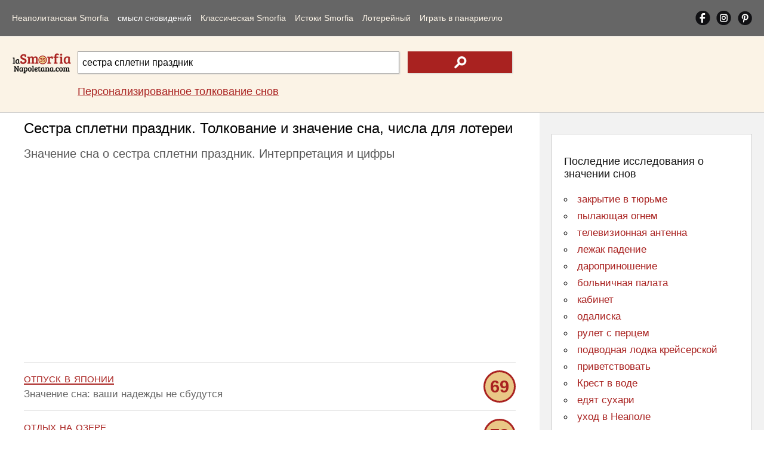

--- FILE ---
content_type: text/html; Charset=utf-8
request_url: https://www.lasmorfianapoletana.com/ru/smysl-snovideniy/?src=%D1%81%D0%B5%D1%81%D1%82%D1%80%D0%B0+%D1%81%D0%BF%D0%BB%D0%B5%D1%82%D0%BD%D0%B8+%D0%BF%D1%80%D0%B0%D0%B7%D0%B4%D0%BD%D0%B8%D0%BA
body_size: 12973
content:
<!doctype html>
<html lang="ru">
<head>
<meta charset="utf-8">
<meta name="viewport" content="width=device-width, initial-scale=1">
<title>Сестра сплетни праздник. Образный смысл и цифры для лотереи</title>
<meta name="description" content="Значение сна сестра сплетни праздник. Образное толкование неаполитанской Smorfia по традиции. цифры для лотереи, для участия в лотерее">
<meta name="keywords" content="сестра, сплетни, праздник, Гримасы, неаполитанские, мечты, смысл, толкование, цифры, кабалы">
<meta property="og:locale" content="ru_RU">
<meta property="og:title" content="Сестра сплетни праздник. Образный смысл и цифры для лотереи">
<meta property="og:type" content="website">
<meta property="og:url" content="https://www.lasmorfianapoletana.com/ru/smysl-snovideniy/?src=сестра+сплетни+праздник">
<meta property="og:image" content="https://www.lasmorfianapoletana.com/images/smorfia.png">
<meta property="og:site_name" content="Lasmorfianapoletana.com">
<meta property="og:description" content="Значение сна сестра сплетни праздник. Образное толкование неаполитанской Smorfia по традиции. цифры для лотереи, для участия в лотерее">
<meta property="fb:app_id" content="431010270804541">
<meta name="Twitter:card" content="summary">
<meta name="Twitter:site" content="@LaSmorfiaNapole">
<meta name="Twitter:title" content="Сестра сплетни праздник. Образный смысл и цифры для лотереи">
<meta name="Twitter:description" content="Значение сна сестра сплетни праздник. Образное толкование неаполитанской Smorfia по традиции. цифры для лотереи, для участия в лотерее">
<meta name="Twitter:image" content="https://www.lasmorfianapoletana.com/images/smorfia.png">
<style>body{font-family:arial,sans-serif;line-height:normal;font-weight:400;text-decoration:none;padding:0;margin:0;overflow-x:hidden;background-color:#fff}*{margin:0;padding:0}img{object-fit:contain}@font-face{font-display:swap}#lx_676022{left:50%;transform:translate(-50%,0);z-index:9999998;position:fixed;bottom:0;background:0 0;text-align:center;transition:.3s ease-in;line-height:0;box-shadow:0 0 5px 0 rgb(0 0 0/20%)!important;padding-left:33px;background-color:#f0f4f8;}#msna-ad{bottom:5px!important;}.video-container{bottom:5px!important;}.clearfix:after{content:"";display:table;clear:both}.clearfix{margin-top:60px;}.sidenav{contain:layout paint style;will-change:transform;backface-visibility:hidden;position:fixed;top:0;left:0;width:229px;height:100%;background-color:#666;overflow-x:hidden;z-index:1000;transition:transform 0.3s ease;transform:translateX(-100%);}.sidenav.open{transform:translateX(0);}.sidenav ul{width:100%;list-style-type:none}.sidenav a{float:left;width:86%;margin-left:7%;margin-right:7%;text-decoration:none;font-size:17px;line-height:50px;display:block;text-align:left;color:#fbf3e6;}.sidenav a:hover,nav a:active{color:#fff}.sidenav .cliccato{color:#fff}#pull{touch-action:manipulation;display:block;width:calc(100% - 40px);background-color:#666;padding-left:20px;padding-right:20px;cursor:pointer;font-size:30px;line-height:60px;border-bottom:solid 1px #e2e2e2;color:#777}li#social{overflow:hidden;width:90%;margin-left:5%;margin-right:5%}.sidenav a.social{width:33%;height:auto;display:block;text-align:center;text-decoration:none;line-height:50px;margin:0;margin-top:6px;}.sidenav a.social img{width:30px;height:auto}.sidenav i{display:inline-block}#closebtn1{height:100%;width:100%;position:fixed;z-index:999;top:0;left:0;background-color:rgba(0,0,0,.4);overflow-x:hidden;cursor:default}#closebtn{height:50px;width:50px;position:fixed;z-index:999;top:5px;right:5px;background-image:url(../../images/close.png);background-repeat:no-repeat;background-position:center center;cursor:default}#closebtn1,#closebtn{touch-action:manipulation;display:block;opacity:0;visibility:hidden;pointer-events:none;transition:opacity 0.3s ease, visibility 0.3s ease;contain:layout paint style;will-change:opacity;}#closebtn1.show,#closebtn.show{opacity:1;visibility:visible;pointer-events:auto;}.intpers{clear:both;font-size:17px;line-height:30px;padding-bottom:5px;padding-top:15px;}.topRic{width:100%;background-color:#fbf3e6;border-bottom:solid 1px #ccc;float:left;padding-top:15px;padding-bottom:15px}.logoRicerca{float:left;width:100%;margin:0;overflow:hidden;text-align:center;position:relative;height:60px;}.logo2{height:auto;width:150px;position:absolute;margin:auto;top:0;left:0;right:0;bottom:0}.logoRicerca1{float:left;width:calc(100% - 20px);max-width:none;margin-left:10px;margin-right:10px;text-align:center;padding-top:10px;}input.campoRicerca1 {-moz-border-radius:0;-webkit-border-radius:0;border-radius:0;width:100%;box-sizing:border-box;height:42px;padding:7px;font-size:16px;border:1px solid #999;float:left;-moz-box-shadow:1px 1px 2px #ccc;-webkit-box-shadow:1px 1px 2px #ccc;box-shadow:1px 1px 2px #ccc;}input.campoRicerca1:focus{-webkit-box-shadow:inset 0 0 2px #a92220;-moz-box-shadow:inset 0 0 2px #a92220;box-shadow:inset 0 0 2px #a92220}input.cerca1{height:42px;width:24%;background-color:#a92220;float:left;margin-left:2%;border:none;background-image:url(../../images/search.png);background-repeat:no-repeat;background-position:center center;display:block;-moz-box-shadow:1px 1px 2px #ccc;-webkit-box-shadow:1px 1px 2px #ccc;box-shadow:1px 1px 2px #ccc}input.cerca1:hover{background-color:#da413d;cursor:pointer}label{text-indent:-100px;height:0;width:0;float:left;overflow:hidden}.autocomplete{position:relative;width:74%}.autocomplete-items{position:absolute;border:1px solid #999;border-top:none;z-index:99999;top:37px;left:0;right:0}.autocomplete-items div{padding:10px;cursor:pointer;background-color:#fff;text-align:left}.autocomplete-items div:hover{background-color:#e9e9e9}.autocomplete-active{background-color:#1e90ff!important;color:#fff}main{width:100%;float:left;position:relative;}h1{color:#000;font-size:18px;padding-top:12px;padding-bottom:3px!important;font-weight:400;margin:0;line-height:normal;}.blocco100NOBOR{float:left;clear:both;margin:0;width:calc(100% - 30px);padding-left:15px;padding-right:15px;padding-bottom:15px;max-width:970px;overflow:hidden;}h2{color:#595959;font-size:15px;font-weight:400;margin:0;line-height:normal;padding-top:10px;}h2 a{text-decoration:none;color:#161616}h2 a:hover{color:#000}p{color:#666;font-size:17px;font-weight:400;margin:0;text-decoration:none;line-height:25px;padding-bottom:5px;padding-top:5px;}p a{text-decoration:underline;color:#a92220}p a:hover{text-decoration:underline;color:#000;}.blocco100ann{margin:0;float:left;width:100%;padding-top:13px;padding-bottom:13px;overflow:hidden;text-align:center;margin-bottom:10px}.blocco100{margin:0;float:left;width:100%;padding-top:13px;display:block;padding-bottom:13px;border-top-width:1px;border-top-style:solid;border-top-color:#e2e2e2}.blocco100:hover{background-color:#f7f7f7}.pescato{border:solid 3px #a92220;-moz-border-radius:72px;-webkit-border-radius:72px;border-radius:72px;width:48px;height:48px;background-color:#e9c786;text-align:center;color:#a92220;font-size:29px;line-height:48px;font-weight:700;float:right}.parole{color:#a92220;font-size:22px;text-transform:lowercase;font-variant:small-caps}.blu,.blu a{color:#0000d3;text-decoration:none}.blu a:hover{color:#0000d3;text-decoration:underline}.bloccoCorr{float:left;margin-top:30px;}ul.correl{width:100%;list-style-type:none;border-top: 1px solid #CCC;float:left;	margin-bottom:30px;padding-left:0;}.blocco50{margin:0;float:left;width:calc(100% - 30px);padding-right:0;padding-left:0;padding-top:20px;padding-bottom:10px;overflow:hidden;text-align:left;position:relative;padding-left:30px}.correl li::before {content:"";position: absolute;left:0;bottom:6px;width:25px;height:25px;background-image:url('../../images/search_r.png');background-size:contain;background-repeat: no-repeat;}.blocco50 img{vertical-align:middle;}.blocco50 a{text-decoration:underline;color:#a92220;}.blocco50 a:hover{text-decoration:underline;color:#000;}#lx_657377,#lx_675907,#lx_655370{margin:0!important;}#lx_657377,#lx_658948,#lx_655364{min-height:309px;float:left!important;}.m486261,.m486262{min-height:255px;}#ctcg_frame_65349_0{width:0;height:0}footer{width:98%;padding:4% 1%;float:left;background-color:#666;overflow:hidden}.chiaro{font-size:17px;line-height:30px;color:#f2f2f2;margin-bottom:10px;}.chiaro a{color:#fbf3e6;text-decoration:none;}.chiaro a:hover{color:#fbf3e6;text-decoration:underline;}.crdt a{text-decoration:underline;}.crdt a:hover{color:#d8d2c6}.bgAzz{text-align:center}.riq1{width:94%;padding:3%;float:left;margin-bottom:20px;overflow:hidden;}.r1{padding-bottom:0;margin-bottom:0;text-align:center}.r2{padding-top:0;margin-bottom:0;text-align:center}.r3{padding-top:0;text-align:center}footer em{font-size:14px;line-height:normal;}aside{position:static;float:left;width:calc(100% - 40px);padding:20px;height:auto;background-color:#f2f2f2}.riqunterzo{border:1px solid #ccc;padding:20px;width:calc(100% - 42px);background-color:#fff;float:left;margin-top:15px;margin-bottom:15px;}.txtalCent{text-align:center}h3{color:#161616;font-size:18px;font-weight:400;margin:0;line-height:normal;padding-top:15px;}h3 a{text-decoration:none;color:#161616}h3 a:hover{color:#000}ul.paroleIND{list-style-type:circle;list-style-position:inside;}ul.paroleIND li a{color:#a92220;font-size:20px;font-weight:400;margin:0;text-decoration:none;line-height:35px}ul.paroleIND li a:hover{text-decoration:underline;}h4{color:#161616;font-size:18px;font-weight:400;margin:0;line-height:normal;padding-top:15px;}h4 a{text-decoration:none;color:#161616}h4 a:hover{color:#000}.affianca{float:left;margin-right:10px}.allineamDX{float:right}.vertAll{vertical-align:middle}select#numeriCas,select#numeriCas1{float:left;clear:both;width:45%;height:50px;font-size:13px;border:1px solid #999;text-align:center;margin:auto;margin-top:20px}input.tira{float:right;height:50px;width:45%;background-color:#a92220;color:#fff;margin-top:20px;border:none;display:block}input.tira:hover{background-color:#da413d}.trecento{min-height:487px!important;height:487px!important;}.mon1,.mon28{min-height:90px!important;}.mon2,.mon11,.mon19{min-height:250px!important;}.mon31{min-height:250px!important;}.mg1{min-height:560px!important;}.mg2{min-height:830px!important;}@media screen and (min-width:488px){.trecento{min-height:280px!important;height:280px!important;}.mg1{min-height:491px!important;}.mg2{min-height:312px!important;}.mon31{min-height:309px!important;}}@media screen and (min-width:901px){.clearfix{margin-top:0;}.sidenav{position:static;width:calc(100% - 40px);height:auto;padding-left:20px;padding-right:20px;border-bottom:solid 1px #e2e2e2;background-color:#666;transition:none!important;    transform:none!important;will-change:auto!important;}.sidenav a{width:auto;margin:10px 14px 10px 0;font-size:13px;line-height:40px;text-align:center;}#closebtn1,#closebtn{display:none!important;}.sidenav i{display:none}.sidenav .ultm{margin-right:0}#pull{display:none}#mySidenav{display:block}li#social{float:right;width:auto;margin:0}.sidenav a.social{width:auto;height:25px;margin-right:10px;margin-top:17px;margin-bottom:18px;line-height:normal;}.sidenav a.social img{width:auto;}#ultimoS{margin-right: 0px;}} @media screen and (min-width:1050px){.intpers{font-size:18px;}.sidenav a{margin:10px 15px 10px 0;font-size:14px;letter-spacing:0px;}.logoRicerca{width:100px;margin-left:20px;text-align:left}.logo2{width:100%}.logoRicerca1{width:calc(100% - 150px);max-width:728px;margin-right:0px;text-align:left;}input.campoRicerca1{height:37px}input.cerca1{height:36px}main{min-height:1700px;}.blocco100NOBOR{width:calc(100% - 456px);padding-left:40px;padding-right:40px;padding-bottom:5px;}.blocco50{width:calc(45% - 30px);padding-right:5%;padding-bottom:0px;}.correl li::before{bottom:-4px;}h1{font-size:24px;padding-bottom:15px;}h2{font-size:20px;line-height:30px;}.arSx{float:left!important;}.chiaro{font-size:16px;line-height:25px}.riq1{width:16%;padding:1%;margin:0;margin-left:1%;margin-right:1%;}.r1{padding-bottom:1%;text-align:left}.r2{padding-top:1%;text-align:left}.r3{padding-top:1%;text-align:left}aside{position:absolute;width:336px;right:0;top:0;height:calc(100% - 40px);}.contbianco{padding:20px;width:calc(100% - 40px);min-height:280px;float:left;margin-top:15px;margin-bottom:15px;}ul.paroleIND li a{font-size:17px;line-height:28px;}} @media screen and (min-width:1301px){.blocco100NOBOR{width:calc(100% - 546px);padding-left:130px;}.blocco50{width:calc(30% - 30px);padding-right:3%;}} </style>
<link rel="canonical" href="https://www.lasmorfianapoletana.com/ru/smysl-snovideniy/?src=сестра+сплетни+праздник">
<link rel="alternate" hreflang="it" href="https://www.lasmorfianapoletana.com/significato-dei-sogni/?src=malelingue+sorella+vacanza">
<link rel="alternate" hreflang="en-US" href="https://www.lasmorfianapoletana.com/en/meaning-of-dreams/?src=sister+gossips+holiday">
<link rel="alternate" hreflang="es" href="https://www.lasmorfianapoletana.com/es/significado-de-los-suenos/?src=malas+lenguas+hermanas+vacaciones">
<link rel="alternate" hreflang="pt-BR" href="https://www.lasmorfianapoletana.com/pt/Significado-dos-Sonhos/?src=gossips+irmãos+férias">
<link rel="alternate" hreflang="de" href="https://www.lasmorfianapoletana.com/de/Bedeutung-der-Traume/?src=Schwester+Klatsch+Urlaub">
<link rel="alternate" hreflang="fr" href="https://www.lasmorfianapoletana.com/fr/signification-des-reves/?src=commères+sœurs+vacances">
<link rel="alternate" hreflang="ru" href="https://www.lasmorfianapoletana.com/ru/smysl-snovideniy/?src=сестра+сплетни+праздник">
<link rel="alternate" hreflang="zh-cn" href="https://www.lasmorfianapoletana.com/zh-CN/meng-de-yiyi/?src=八卦姐妹假期">
<link rel="alternate" hreflang="hi" href="https://www.lasmorfianapoletana.com/hi/sapanon-ka-arth/?src=बहन+गपशप+छुट्टी">
<link rel="alternate" hreflang="ar" href="https://www.lasmorfianapoletana.com/ar/maenaa-al-ahlam/?src=الثرثرة+شقيقة+عطلة">
<link rel="alternate" hreflang="bn" href="https://www.lasmorfianapoletana.com/bn/sbapnera-artha/?src=বোন+গালগল্পের+হলিডে">
<link rel="alternate" hreflang="ja" href="https://www.lasmorfianapoletana.com/ja/yume-no-imi/?src=姉妹ゴシップの休日">
<link rel="alternate" hreflang="nl" href="https://www.lasmorfianapoletana.com/nl/betekenis-van-dromen/?src=roddels+zus+vakantie">
<link rel="alternate" hreflang="pl" href="https://www.lasmorfianapoletana.com/pl/znaczenie-snow/?src=plotki+wakacje+siostra">
<link rel="alternate" hreflang="el" href="https://www.lasmorfianapoletana.com/el/noima-ton-oneiron/?src=κουτσομπολιά+αδερφή+διακοπές">
<link rel="alternate" hreflang="x-default" href="https://www.lasmorfianapoletana.com/significato-dei-sogni/?src=malelingue+sorella+vacanza">
<link rel="apple-touch-icon" sizes="180x180" href="../../apple-touch-icon.png">
<link rel="icon" type="image/png" sizes="32x32" href="../../favicon-32x32.png">
<link rel="icon" type="image/png" sizes="16x16" href="../../favicon-16x16.png">
<link rel="manifest" href="../../site.webmanifest">
<link rel="mask-icon" href="../../safari-pinned-tab.svg" color="#5bbad5">
<meta name="msapplication-TileColor" content="#da532c">
<meta name="theme-color" content="#ffffff">
<script>window.dataLayer=window.dataLayer||[];function gtag(){dataLayer.push(arguments);}gtag('consent','default',{'ad_storage':'granted','analytics_storage':'granted','functionality_storage':'granted','personalization_storage':'granted','security_storage':'granted','ad_user_data':'granted','ad_personalization':'granted','wait_for_update':1500});gtag('consent','default',{'region':['AT','BE','BG','HR','CY','CZ','DK','EE','FI','FR','DE','GR','HU','IS','IE','IT','LV','LI','LT','LU','MT','NL','NO','PL','PT','RO','SK','SI','ES','SE','GB','CH'],'ad_storage':'denied','analytics_storage':'denied','functionality_storage':'denied','personalization_storage':'denied','security_storage':'denied','ad_user_data':'denied','ad_personalization':'denied','wait_for_update':1500});gtag('set','ads_data_redaction',false);gtag('set','url_passthrough',false);(function(){const s={adStorage:{storageName:"ad_storage",serialNumber:0},analyticsStorage:{storageName:"analytics_storage",serialNumber:1},functionalityStorage:{storageName:"functionality_storage",serialNumber:2},personalizationStorage:{storageName:"personalization_storage",serialNumber:3},securityStorage:{storageName:"security_storage",serialNumber:4},adUserData:{storageName:"ad_user_data",serialNumber:5},adPersonalization:{storageName:"ad_personalization",serialNumber:6}};let c=localStorage.getItem("__lxG__consent__v2");if(c){c=JSON.parse(c);if(c&&c.cls_val)c=c.cls_val;if(c)c=c.split("|");if(c&&c.length&&typeof c[14]!==undefined){c=c[14].split("").map(e=>e-0);if(c.length){let t={};Object.values(s).sort((e,t)=>e.serialNumber-t.serialNumber).forEach(e=>{t[e.storageName]=c[e.serialNumber]?"granted":"denied"});gtag("consent","update",t)}}}if(Math.random()<0.05){if(window.dataLayer&&(window.dataLayer.some(e=>e[0]==='js'&&e[1]instanceof Date)||window.dataLayer.some(e=>e['event']==='gtm.js'&&e['gtm.start']==true))){document.head.appendChild(document.createElement('img')).src="https://clickiocdn.com/utr/gtag/?sid=219077";}}})();</script><script async src="https://clickiocmp.com/t/consent_219077.js"></script>
<script async src="https://pagead2.googlesyndication.com/pagead/js/adsbygoogle.js?client=ca-pub-8438297772051438" crossorigin="anonymous"></script><script async src="https://s.clickiocdn.com/t/219060/360_light.js"></script>
<script type="application/ld+json">
{
"@context": "https://schema.org",
"@graph": [
{
"@type": "Organization",
"@id": "https://www.lasmorfianapoletana.com/#organization",
"url": "https://www.lasmorfianapoletana.com/",
"logo": "https://www.lasmorfianapoletana.com/images/smorfia.png",
"sameAs": [
"https://www.facebook.com/laSmorfiaNapoletana.it/",
"https://www.instagram.com/lasmorfianapoletana.it/",
"https://www.pinterest.com/lasmorfianapoletana/"
]
},
{
"@type": "WebSite",
"@id": "https://www.lasmorfianapoletana.com/#website",
"url": "https://www.lasmorfianapoletana.com/",
"name": "La Smorfia Napoletana - LaSmorfiaNapoletana.com",
"publisher": {
"@id": "https://www.lasmorfianapoletana.com/#organization"
}
},
{

"@type": "WebPage",

"@id": "https://www.lasmorfianapoletana.com/ru/smysl-snovideniy/?src=сестра+сплетни+праздник#webpage",
"url": "https://www.lasmorfianapoletana.com/ru/smysl-snovideniy/?src=сестра+сплетни+праздник",
"inLanguage": "ru",
"name": "Сестра сплетни праздник. Образный смысл и цифры для лотереи",
"description": "Значение сна сестра сплетни праздник. Образное толкование неаполитанской Smorfia по традиции. цифры для лотереи, для участия в лотерее",
"isPartOf": {
"@id": "https://www.lasmorfianapoletana.com/#website"
},
"about": {
"@id": "https://www.lasmorfianapoletana.com/#organization"
},
"potentialAction": {
"@type": "SearchAction",
"target": "https://www.lasmorfianapoletana.com/ru/smysl-snovideniy/?src={search_term_string}",
"query-input": "required name=search_term_string"
},
"mainEntityOfPage": {

"@type": "WebPage",

"@id": "https://www.lasmorfianapoletana.com/ru/smysl-snovideniy/?src=сестра+сплетни+праздник"
},
"breadcrumb": {
"@id": "https://www.lasmorfianapoletana.com/ru/smysl-snovideniy/?src=сестра+сплетни+праздник#breadcrumb"
}
},
{
"@type": "BreadcrumbList",
"@id": "https://www.lasmorfianapoletana.com/ru/smysl-snovideniy/?src=сестра+сплетни+праздник#breadcrumb",
"name": "Сестра сплетни праздник. Образный смысл и цифры для лотереи",
"itemListElement": [{"@type":"ListItem","position":1,"name":"Главная","item":{"@type":"WebPage","@id":"https://www.lasmorfianapoletana.com/ru/"}},{"@type":"ListItem","position":2,"name":"Смысл снов","item":{"@type":"WebPage","@id":"https://www.lasmorfianapoletana.com/ru/smysl-snovideniy/"}},{"@type":"ListItem","position":3,"name":"Сестра сплетни праздник. Образный смысл и цифры для лотереи","item":{"@type":"WebPage","@id":"https://www.lasmorfianapoletana.com/ru/smysl-snovideniy/?src=сестра+сплетни+праздник"}}]
}
]
}
</script>
</head>
<body>
<nav id="mySidenav" class="sidenav">
<ul class="clearfix">
<li><a href="https://www.lasmorfianapoletana.com/ru/" class="specifmenu">Неаполитанская Smorfia</a></li>
<li><a href="../../ru/smysl-snovideniy/?src=стервозные+кузены" class="cliccato">смысл сновидений</a></li>
<li><a href="../../ru/neapolitanskaya-smorfia/" class="specifmenu">Классическая Smorfia</a></li>
<li><a href="../../ru/mezhdusoboychik-smorfia/">Истоки Smorfia</a></li>
<li><a href="../../ru/nomera-lotereya/">Лотерейный</a></li>
<li><a href="../../ru/Tombola-loto/" class="ultm">Играть в панариелло</a></li>
<li id="social"><a href="https://www.facebook.com/laSmorfiaNapoletana.it/" target="_blank" class="social" rel="noopener"><img src="../../images/fb.png" alt="Facebook Неаполитанская Smorfia" width="25" height="25"></a><a href="https://www.instagram.com/lasmorfianapoletana.it/" target="_blank" class="social" rel="noopener"><img src="../../images/is.png" alt="Instagram Неаполитанская Smorfia" width="25" height="25"></a><a href="https://www.pinterest.com/lasmorfianapoletana/" target="_blank" class="social" id="ultimoS" rel="noopener"><img src="../../images/gp.png" alt="Pinterest Неаполитанская Smorfia" width="25" height="25"></a></li>
<li id="cambiaLinguaVoce" style="display:none;"><a href="../../select-language.html">&#127757;&nbsp;&nbsp;Сменить язык</a></li>
</ul>
</nav>
<span id="pull" onclick="openNav()"><img src="../../images/mn.png" alt="меню Неаполитанская Smorfia" width="30" height="30"></span>
<div class="closebtn1" id="closebtn1" onclick="closeNav()"></div>
<div class="closebtn" id="closebtn" onclick="closeNav()"></div><header class="topRic">
<div class="logoRicerca"><a href="https://www.lasmorfianapoletana.com/ru/"><img src="../../images/Logosmorfia1.png" loading="eager" fetchpriority="high" decoding="async" class="logo2" alt="Числа, смысл и толкование сновидений - Словарь сновидений" width="150" height="50"></a></div>
<div class="logoRicerca1">
<form action="../../ru/smysl-snovideniy/" method="get" autocomplete="off" id="myForm">
<div class="autocomplete"><input name="src" type="search" class="campoRicerca1" id="src" value="сестра сплетни праздник" placeholder="О чем ты мечтал?" maxlength="85"></div>
<input type="submit" class="cerca1" value="" aria-label="text icon"><label for="src">.</label></form>
<p class="intpers"><a href="../../ru/individualnaya-interpretatsiya-snov/">Персонализированное толкование снов</a></p>
</div></header>
<main>
<h1 class="blocco100NOBOR">Сестра сплетни праздник. Толкование и значение сна, числа для лотереи</h1>
<section class="blocco100NOBOR">
<h2>Значение сна о сестра сплетни праздник. Интерпретация и цифры</h2>
<br>
<div class="blocco100ann trecento"><ins class="adsbygoogle"
style="display:block"
data-ad-client="ca-pub-8438297772051438"
data-ad-slot="7593959708"
data-ad-format="auto"
data-full-width-responsive="true"></ins>
<script>
(adsbygoogle = window.adsbygoogle || []).push({});
</script></div><p class="blocco100"><a href="?src=отпуск+в+японии" class="parole">отпуск в японии</a> <span class="pescato">69</span><br>Значение сна: ваши надежды не сбудутся</p><p class="blocco100"><span class="parole">отдых на озере</span> <span class="pescato">79</span><br>Значение сна могло быть таким: внутренний мир</p><p class="blocco100"><span class="parole">праздник с друзьями</span> <span class="pescato">81</span><br>Сонник: неожиданное удовлетворение</p><p class="blocco100"><span class="parole">идти в отпуск</span> <span class="pescato">90</span><br>Если вам это приснилось, значит: доброжелательность соседей</p><div class="blocco100ann mon1" id="48626-1"></div><p class="blocco100"><span class="parole"><strong>сплетники</strong></span> <span class="pescato">15</span><br>Сонник бывает: разочарование от когото</p><p class="blocco100"><span class="parole">Сицилийские каникулы</span> <span class="pescato">86</span><br>Вот что это может означать: чтото скрыто тайна и женский аспект</p><p class="blocco100"><span class="parole"><strong>день отдыха</strong></span> <span class="pescato">62</span><br>Согласно Smorfia это означает: следующий ссыльный</p><p class="blocco100"><a href="?src=уйти+в+отпуск" class="parole">уйти в отпуск</a> <span class="pescato">9</span><br>Для клики это могло означать: доброжелательность соседей</p><div class="blocco100ann"><ins class="adsbygoogle"
style="display:block"
data-ad-client="ca-pub-8438297772051438"
data-ad-slot="5612051709"
data-ad-format="auto"
data-full-width-responsive="true"></ins>
<script>
(adsbygoogle = window.adsbygoogle || []).push({});
</script></div><p class="blocco100"><span class="parole">школьники на каникулах</span> <span class="pescato">35</span><br>Видеть во сне это означает: детерминанты помощи</p><p class="blocco100"><span class="parole">скучно в отпуск</span> <span class="pescato">33</span><br>Согласно клике, объяснение таково: мужчина восхищение</p><p class="blocco100"><span class="parole">снять дом на время отпуска</span> <span class="pescato">89</span><br>Значение клики: непредсказуемые факторы</p><p class="blocco100"><span class="parole">домашнее задание на каникулы</span> <span class="pescato">59</span><br>Значение сна могло быть таким: Смелость и колдовство</p><p class="blocco100"><span class="parole">отдых на море</span> <span class="pescato">71</span><br>Для клики интерпретация такова: необоснованные подозрения</p><div class="blocco100ann"><ins class="adsbygoogle"
style="display:block"
data-ad-client="ca-pub-8438297772051438"
data-ad-slot="7733560501"
data-ad-format="auto"
data-full-width-responsive="true"></ins>
<script>
(adsbygoogle = window.adsbygoogle || []).push({});
</script></div><p class="blocco100"><span class="parole"><strong>сестра</strong></span> <span class="pescato">26</span><br>Если вам это приснилось, значит: человек который любит будет иметь большую помощь</p><p class="blocco100"><a href="?src=отдыхая+в+одиночку" class="parole">отдыхая в одиночку</a> <span class="pescato">74</span><br>Эзотерическое значение: закупки должны быть возвращены</p><p class="blocco100"><span class="parole">сестра утонула</span> <span class="pescato">23</span><br>Вот что это может означать: конфликты и ссоры</p><p class="blocco100"><span class="parole">младшая сестра</span> <span class="pescato">28</span><br>Толкование и значение: несогласие с ее матерью</p><p class="blocco100"><span class="parole">старшая сестра</span> <span class="pescato">30</span><br>Для клики это могло означать: гордость и мужество</p><p class="blocco100"><span class="parole">сестра жива</span> <span class="pescato">78</span><br>Пояснение к сновидению: готовность упрямый</p><div class="blocco100ann" data-type="_mgwidget" data-widget-id="1437029"></div><p class="blocco100"><span class="parole">мертвая сестра</span> <span class="pescato">27</span><br>Согласно клике, объяснение таково: хорошие новости и новинки</p><p class="blocco100"><span class="parole">овдовевшая сестра</span> <span class="pescato">58</span><br>Значение клики: поддерживает секреты</p><p class="blocco100"><a href="?src=сестра+вышла+замуж" class="parole">сестра вышла замуж</a> <span class="pescato">13</span><br>Значение сна могло быть таким: действия непоследовательные</p><p class="blocco100"><span class="parole">сестра молока</span> <span class="pescato">23</span><br>Для клики интерпретация такова: новые друзья</p><p class="blocco100"><span class="parole">любящая сестра</span> <span class="pescato">15</span><br>Если вам это приснилось, значит: возврат денег</p><p class="blocco100"><span class="parole">сестра выходит замуж</span> <span class="pescato">4</span><br>Эзотерическое значение: ошибка которую вы должны заплатить</p><p class="blocco100"><span class="parole">отдых в горах</span> <span class="pescato">13</span><br>Вот что это может означать: приглашения приветствовать и приятно</p><div class="blocco100ann"><ins class="adsbygoogle"
style="display:block; text-align:center;"
data-ad-layout="in-article"
data-ad-format="fluid"
data-ad-client="ca-pub-8438297772051438"
data-ad-slot="1350159244"></ins>
<script>
(adsbygoogle = window.adsbygoogle || []).push({});
</script></div><p class="blocco100"><span class="parole">дома на холме</span> <span class="pescato">1</span><br>Толкование и значение: неловкое обсуждение</p><p class="blocco100"><span class="parole">Горные праздники</span> <span class="pescato">55</span><br>Для клики это могло означать: находчивость</p><p class="blocco100"><a href="?src=выезд+на+праздники" class="parole">выезд на праздники</a> <span class="pescato">80</span><br>Пояснение к сновидению: честолюбивые желания</p><p class="blocco100"><span class="parole">Карибский отдых</span> <span class="pescato">83</span><br>Согласно клике, объяснение таково: практическое мышление</p><p class="blocco100"><span class="parole">взять отпуск</span> <span class="pescato">32</span><br>Значение клики: чистые полные дни</p><p class="blocco100"><span class="parole">сплетни или клевета</span> <span class="pescato">13</span><br>Значение сна могло быть таким: величие</p><p class="blocco100"><span class="parole">кормить сестру грудью</span> <span class="pescato">43</span><br>Для клики интерпретация такова: казусы на работе</p><p class="blocco100"><span class="parole">Ссора с сестрой</span> <span class="pescato">27</span><br>Если вам это приснилось, значит: у вас есть уважение к человеку</p><p class="blocco100"><span class="parole">напоминают сестру</span> <span class="pescato">23</span><br>Эзотерическое значение: ясность ума</p><p class="blocco100"><a href="?src=наследник+сестра" class="parole">наследник сестра</a> <span class="pescato">40</span><br>Вот что это может означать: неопределенности в отношении будущего</p><p class="blocco100"><span class="parole">поглаживая ее сестра</span> <span class="pescato">21</span><br>Толкование и значение: новые силы</p><p class="blocco100"><span class="parole">заточить ее сестра</span> <span class="pescato">90</span><br>Для клики это могло означать: горести и заботы</p><p class="blocco100"><span class="parole">ласкать ее сестра</span> <span class="pescato">4</span><br>Пояснение к сновидению: нетерпение среда</p><p class="blocco100"><span class="parole">вернулся из отпуска</span> <span class="pescato">70</span><br>Согласно клике, объяснение таково: Новизна в семье</p><p class="blocco100"><span class="parole"><strong>летние каникулы</strong></span> <span class="pescato">63</span><br>Значение клики: просьба денег</p><p class="blocco100"><span class="parole">торжественный праздник</span> <span class="pescato">3</span><br>Значение сна могло быть таким: новые факты</p><p class="blocco100"><a href="?src=предоставлять+отпуск" class="parole">предоставлять отпуск</a> <span class="pescato">45</span><br>Для клики интерпретация такова: заботливые друзья</p><p class="blocco100"><span class="parole">отпускной период</span> <span class="pescato">89</span><br>Если вам это приснилось, значит: много препятствий для вашего проекта</p><p class="blocco100"><span class="parole">оскорбление сестры</span> <span class="pescato">78</span><br>Эзотерическое значение: желание уйти</p><p class="blocco100"><span class="parole">увидеть свою сестру</span> <span class="pescato">7</span><br>Вот что это может означать: менталитет практика</p><p class="blocco100"><span class="parole">Арест сестры</span> <span class="pescato">72</span><br>Толкование и значение: воинственность</p><p class="blocco100"><span class="parole">прибытие сестры</span> <span class="pescato">6</span><br>Для клики это могло означать: доверие и искренность</p><p class="blocco100"><span class="parole">называть ее сестрой</span> <span class="pescato">81</span><br>Пояснение к сновидению: проблемы падения</p><p class="blocco100"><a href="?src=день+рождения+сестры" class="parole">день рождения сестры</a> <span class="pescato">31</span><br>Согласно клике, объяснение таково: Лицемерие обман</p><p class="blocco100"><span class="parole">жениться на его сестре</span> <span class="pescato">11</span><br>Значение клики: Новости по почте</p><p class="blocco100"><span class="parole">отказался от своей сестры</span> <span class="pescato">33</span><br>Значение сна могло быть таким: касается советов</p><p class="blocco100"><span class="parole">довериться своей сестре</span> <span class="pescato">8</span><br>Для клики интерпретация такова: процветание</p><p class="blocco100"><span class="parole"><strong>сплетни</strong></span> <span class="pescato">5</span><br>Если вам это приснилось, значит: разочарование от когото</p><p class="blocco100"><span class="parole">предпраздничный</span> <span class="pescato">8</span><br>Эзотерическое значение: счастье</p><p class="blocco100"><span class="parole">летний отдых на море</span> <span class="pescato">8</span><br>Вот что это может означать: доклады которые будут объединены</p><p class="blocco100"><a href="?src=отменить+праздники" class="parole">отменить праздники</a> <span class="pescato">57</span><br>Толкование и значение: интеллект и здравый смысл</p><p class="blocco100"><span class="parole">дом отдыха</span> <span class="pescato">84</span><br>Для клики это могло означать: стремление к свободе</p><p class="blocco100"><span class="parole">праздник обои</span> <span class="pescato">73</span><br>Пояснение к сновидению: грустные мысли</p><p class="blocco100"><span class="parole">рождественские каникулы</span> <span class="pescato">82</span><br>Согласно клике, объяснение таково: благоприятный период</p><p class="bloccoCorr">Похожие поиски</p><ul class="correl"><li class="blocco50"><a href="./?src=праздник+с+сестрой">праздник с сестрой</a></li><li class="blocco50"><a href="./?src=имеют+следующие+сплетни">имеют следующие сплетни</a></li><li class="blocco50"><a href="./?src=мышей+сплетни">мышей сплетни</a></li><li class="blocco50"><a href="./?src=плохо+праздник">плохо праздник</a></li><li class="blocco50"><a href="./?src=Рим+праздник">Рим праздник</a></li><li class="blocco50"><a href="./?src=египет+праздник">египет праздник</a></li><li class="blocco50"><a href="./?src=организовать+праздник">организовать праздник</a></li><li class="blocco50"><a href="./?src=праздник+и+исследование">праздник и исследование</a></li><li class="blocco50"><a href="./?src=остановить+праздник">остановить праздник</a></li><li class="blocco50"><a href="./?src=праздник+в+замках">праздник в замках</a></li><li class="blocco50"><a href="./?src=праздник+не+пользовались">праздник не пользовались</a></li><li class="blocco50"><a href="./?src=праздник+с+пожилой">праздник с пожилой</a></li></ul><div data-type="_mgwidget" data-widget-id="1347557"></div>
</section>
<aside>
<article class="riqunterzo"><h3>Последние исследования о значении снов</h3><br>
<ul class="paroleIND"><li><a href="../../ru/smysl-snovideniy/?src=закрытие+в+тюрьме">закрытие в тюрьме</a></li><li><a href="../../ru/smysl-snovideniy/?src=пылающая+огнем">пылающая огнем</a></li><li><a href="../../ru/smysl-snovideniy/?src=телевизионная+антенна">телевизионная антенна</a></li><li><a href="../../ru/smysl-snovideniy/?src=лежак+падение">лежак падение</a></li><li><a href="../../ru/smysl-snovideniy/?src=дароприношение">дароприношение</a></li><li><a href="../../ru/smysl-snovideniy/?src=больничная+палата">больничная палата</a></li><li><a href="../../ru/smysl-snovideniy/?src=кабинет">кабинет</a></li><li><a href="../../ru/smysl-snovideniy/?src=одалиска">одалиска</a></li><li><a href="../../ru/smysl-snovideniy/?src=рулет+с+перцем">рулет с перцем</a></li><li><a href="../../ru/smysl-snovideniy/?src=подводная+лодка+крейсерской">подводная лодка крейсерской</a></li><li><a href="../../ru/smysl-snovideniy/?src=приветствовать">приветствовать</a></li><li><a href="../../ru/smysl-snovideniy/?src=Крест+в+воде">Крест в воде</a></li><li><a href="../../ru/smysl-snovideniy/?src=едят+сухари">едят сухари</a></li><li><a href="../../ru/smysl-snovideniy/?src=уход+в+Неаполе">уход в Неаполе</a></li><li><a href="../../ru/smysl-snovideniy/?src=крестовые+походы">крестовые походы</a></li><li><a href="../../ru/smysl-snovideniy/?src=Хватать">Хватать</a></li><li><a href="../../ru/smysl-snovideniy/?src=мойка+для+ног">мойка для ног</a></li><li><a href="../../ru/smysl-snovideniy/?src=см+Монсеньор+судейство">см Монсеньор судейство</a></li><li><a href="../../ru/smysl-snovideniy/?src=см+снега">см снега</a></li><li><a href="../../ru/smysl-snovideniy/?src=оживить+торговлю">оживить торговлю</a></li><li><a href="../../ru/smysl-snovideniy/?src=раскрутить+женщин">раскрутить женщин</a></li><li><a href="../../ru/smysl-snovideniy/?src=купить+мыло">купить мыло</a></li><li><a href="../../ru/smysl-snovideniy/?src=Водитель">Водитель</a></li><li><a href="../../ru/smysl-snovideniy/?src=листовые+дерево">листовые дерево</a></li><li><a href="../../ru/smysl-snovideniy/?src=декремент">декремент</a></li><li><a href="../../ru/smysl-snovideniy/?src=едят+персики">едят персики</a></li><li><a href="../../ru/smysl-snovideniy/?src=аналой+театр">аналой театр</a></li></ul>
</article>
<article class="riqunterzo">
<h4>Играть в панариелло</h4>
<img loading="lazy" src="../../images/tombola.png" alt="томбола панариелло" class="allineamDX vertAll" width="118" height="135">
<p>Лотерея будет ловить случайных чисел , вы просто должны решить, как вы хотите, и вы решаете, как и где играть в них </p>
<form action="../../ru/Tombola-loto/" method="post" name="numeriCas1">
<label for="numeriCas1">.</label>
<select name="numeriCas1" id="numeriCas1">
<option value="1">1</option>
<option value="2">2</option>
<option value="3">3</option>
<option value="4">4</option>
<option value="5">5</option>
<option value="6">6</option>
<option value="7">7</option>
<option value="8">8</option>
<option value="9">9</option>
<option value="10">10</option>
</select>
<input type="submit" class="tira" value="НИЧЬЯ">
</form>
</article><div class="contbianco" id="48626-3"></div></aside>
</main>
<footer>
<div class="riq1 bgAzz"><a href="../../ru/"><img loading="lazy" src="../../images/Logosmorfia_g.png" alt="Smorfia napoletana" width="100" height="33"></a>
<p class="chiaro">Культурный сайт, посвященный толкованию снов согласно неаполитанской народной традиции.<br></p>
<p class="chiaro"><a href="../../ru/o-nas/" class="paroleMobile">О нас</a><br></p>
<p class="chiaro">© авторское право 2012 - 2026<br>
<em>К сожалению, неаполитанская Smorfia<br>не гарантирует выигрыш.</em>
</p>
</div>
<div class="riq1 bgAzz">
<p class="chiaro">
Напишите нам:<br>
info@lasmorfianapoletana.com<br></p>
<p class="chiaro"> Следите за нами<br>
<a href="https://www.facebook.com/laSmorfiaNapoletana.it/" target="_blank" rel="noopener" class="paroleMobile">Facebook</a> | <a href="https://www.instagram.com/lasmorfianapoletana.it/" target="_blank" rel="noopener" class="paroleMobile">Instagram</a> | <a href="https://www.pinterest.com/lasmorfianapoletana/" target="_blank" rel="noopener" class="paroleMobile">Pinterest</a><br></p>
<p class="chiaro"><a href="../../Cookies/?hl=ru" class="paroleMobile">Политика конфиденциальности и cookie</a><br></p>
<p class="chiaro crdt">Сайт разработан <a href="https://www.codicecreativo.com" target="_blank" rel="noopener">Codice Creativo</a></p>
</div>
<div class="riq1 r1">
<p dir="ltr" class="chiaro crdt">
&#127470;&#127481;&nbsp;&nbsp;
<a href="../../significato-dei-sogni/?src=malelingue+sorella+vacanza" lang="it">malelingue sorella vacanza</a></p>
<p dir="ltr" class="chiaro crdt">
&#127468;&#127463;&nbsp;&nbsp;
<a href="../../en/meaning-of-dreams/?src=sister+gossips+holiday" lang="en-US">sister gossips holiday</a></p>
<p dir="ltr" class="chiaro crdt">
&#127466;&#127480;&nbsp;&nbsp;
<a href="../../es/significado-de-los-suenos/?src=malas+lenguas+hermanas+vacaciones" lang="es">malas lenguas hermanas vacaciones</a></p>
<p dir="ltr" class="chiaro crdt">
&#127477;&#127481;&nbsp;&nbsp;
<a href="../../pt/Significado-dos-Sonhos/?src=gossips+irmãos+férias" lang="pt-BR">gossips irmãos férias</a></p>
<p dir="ltr" class="chiaro crdt">
&#127475;&#127473;&nbsp;&nbsp;
<a href="../../nl/betekenis-van-dromen/?src=roddels+zus+vakantie" lang="nl">roddels zus vakantie</a></p>
</div>
<div class="riq1 r2">
<p dir="ltr" class="chiaro crdt">
&#127465;&#127466;&nbsp;&nbsp;
<a href="../../de/Bedeutung-der-Traume/?src=Schwester+Klatsch+Urlaub" lang="de">Schwester Klatsch Urlaub</a></p>
<p dir="ltr" class="chiaro crdt">
&#127467;&#127479;&nbsp;&nbsp;
<a href="../../fr/signification-des-reves/?src=commères+sœurs+vacances" lang="fr">commères sœurs vacances</a></p>
<p dir="ltr" class="chiaro crdt">
&#127479;&#127482;&nbsp;&nbsp;
<a href="../../ru/smysl-snovideniy/?src=сестра+сплетни+праздник" lang="ru">сестра сплетни праздник</a></p>
<p dir="ltr" class="chiaro crdt">
&#127464;&#127475;&nbsp;&nbsp;
<a href="../../zh-CN/meng-de-yiyi/?src=八卦姐妹假期" lang="zh-Hans">八卦姐妹假期</a></p>
<p dir="ltr" class="chiaro crdt">
&#127477;&#127473;&nbsp;&nbsp;
<a href="../../pl/znaczenie-snow/?src=plotki+wakacje+siostra" lang="pl">plotki wakacje siostra</a></p>
</div>
<div class="riq1 r3">
<p dir="ltr" class="chiaro crdt">
&#127470;&#127475;&nbsp;&nbsp;
<a href="../../hi/sapanon-ka-arth/?src=बहन+गपशप+छुट्टी" lang="hi">बहन गपशप छुट्टी</a></p>
<p dir="rtl" class="chiaro arSx crdt">
<span class="arSx">&nbsp;&nbsp;&#127480;&#127462;</span>
<a href="../../ar/maenaa-al-ahlam/?src=الثرثرة+شقيقة+عطلة" class="arSx" lang="ar">الثرثرة شقيقة عطلة</a></p>
<p dir="ltr" class="chiaro crdt" style="clear:both;">
&#127463;&#127465;&nbsp;&nbsp;
<a href="../../bn/sbapnera-artha/?src=বোন+গালগল্পের+হলিডে" lang="bn">বোন গালগল্পের হলিডে</a></p>
<p dir="ltr" class="chiaro crdt">
&#127471;&#127477;&nbsp;&nbsp;
<a href="../../ja/yume-no-imi/?src=姉妹ゴシップの休日" lang="ja">姉妹ゴシップの休日</a></p>
<p dir="ltr" class="chiaro crdt">
&#127468;&#127479;&nbsp;&nbsp;
<a href="../../el/noima-ton-oneiron/?src=κουτσομπολιά+αδερφή+διακοπές" lang="el">κουτσομπολιά αδερφή διακοπές</a></p>
</div>
</footer>
<script>var linguaggio="ru";var root="../../";function openNav(){const menu=document.getElementById("mySidenav");const closeBtn=document.getElementById("closebtn");const closeBtn1=document.getElementById("closebtn1");menu.classList.add("open");if(window.outerWidth<=900){menu.style.transform="translateX(0)";menu.style.transition="transform 0.3s ease";}closeBtn.classList.add("show");closeBtn1.classList.add("show");}function closeNav(){const menu=document.getElementById("mySidenav");const closeBtn=document.getElementById("closebtn");const closeBtn1=document.getElementById("closebtn1");if(window.outerWidth<=900){menu.classList.remove("open");menu.style.transform="translateX(-100%)";menu.style.transition="transform 0.3s ease";}closeBtn.classList.remove("show");closeBtn1.classList.remove("show");}function myFunction(){const w=window.outerWidth;const menu=document.getElementById("mySidenav");const closeBtn=document.getElementById("closebtn");const closeBtn1=document.getElementById("closebtn1");if(w>900){menu.classList.remove("open");menu.style.transform="translateX(0)";menu.style.transition="none";closeBtn.classList.remove("show");closeBtn1.classList.remove("show");} else {menu.style.transition="";menu.style.transform="";menu.classList.remove("open");closeBtn.classList.remove("show");closeBtn1.classList.remove("show");}}window.addEventListener("resize",myFunction);myFunction();var no_ads1=document.createElement("iframe");no_ads1.name="googlefcPresent";no_ads1.style="display:none; width:0; height:0; border:none;";document.body.appendChild(no_ads1);(function(){function loadGTM(){console.log("Carico gli script su evento utente...");var res=linguaggio.replace("-","_");var res=res.replace("_us","");var script=document.createElement("script");script.async="async";script.src=root+"public/atc/"+res+".js";document.body.appendChild(script);var analitics=document.createElement("script");analitics.async="async";analitics.src="https://www.googletagmanager.com/gtag/js?id=UA-2584097-8";document.head.appendChild(analitics);var analitics1=document.createElement("script");analitics1.textContent="window.dataLayer=window.dataLayer || [];function gtag(){dataLayer.push(arguments);}gtag('js',new Date());gtag('config','UA-2584097-8',{'anonymize_ip':true});";document.head.appendChild(analitics1);var no_ads=document.createElement("script");no_ads.async="async";no_ads.src="https://fundingchoicesmessages.google.com/i/pub-8438297772051438?ers=1";no_ads.setAttribute("nonce","z1_kDSVKMiajsQ9tEuhO2Q");document.head.appendChild(no_ads);function caricaScript(srcOrText,targetId="body",options={}){const{isText=false,async=true,className=""}=options;const script=document.createElement("script");if(className){script.className=className;}if(isText){script.textContent=srcOrText;} else{script.async=async;script.src=srcOrText;}let target;if(targetId==="head"){target=document.head;}else if(targetId==="body"){target=document.body;}else{target=document.getElementById(targetId);}if(target){target.appendChild(script);}}caricaScript("https://ads.vidoomy.com/lasmorfianapoletanait_18555.js","head");caricaScript("https://ads.themoneytizer.com/s/gen.js?type=6","48626-6");caricaScript("https://ads.themoneytizer.com/s/requestform.js?siteId=48626&formatId=6","48626-6");caricaScript("https://jsc.mgid.com/site/439281.js","head");caricaScript('(function(w,q){w[q]=w[q]||[];w[q].push(["_mgc.load"]);})(window,"_mgq");',"body",{isText:true});caricaScript("https://s.clickiocdn.com/t/219060/360_light.js","48626-3");caricaScript("((__lxGc__=window.__lxGc__||{'s':{},'b':0})['s']['_219060']=__lxGc__['s']['_219060']||{'b':{}})['b']['_719505']={'i':__lxGc__.b++};","48626-3",{isText:true,className:"__lxGc__"});caricaScript("https://s.clickiocdn.com/t/219060/360_light.js","body"); caricaScript("((__lxGc__=window.__lxGc__||{'s':{},'b':0})['s']['_219060']=__lxGc__['s']['_219060']||{'b':{}})['b']['_719503']={'i':__lxGc__.b++};","body",{isText:true,className:"__lxGc__"});caricaScript("https://ads.themoneytizer.com/s/gen.js?type=1","48626-1");caricaScript("https://ads.themoneytizer.com/s/requestform.js?siteId=48626&formatId=1","48626-1"); };const triggerGTM=()=>{if (window.gtmDidInit) return;window.gtmDidInit=true;loadGTM();};const events=["scroll","mousemove","mousedown","mouseup","touchstart","touchend","resize","touchmove","touchcancel","click","dblclick","keydown","keyup","keypress","contextmenu","wheel","pointerdown","pointerup","dragstart","dragend"];function triggerOnce(e){triggerGTM();events.forEach(event=>{window.removeEventListener(event,triggerOnce,{ passive:true });});}events.forEach(event=>{window.addEventListener(event,triggerOnce,{ passive:true });});var providerAttivo="moneytizer";console.log("Provider attivo:",providerAttivo);})();</script><div id="48626-6" ></div>
<script>
  if (
    navigator.userAgent.includes('wv') ||
    (navigator.userAgent.includes('Android') && !navigator.userAgent.includes('Chrome'))
  ) {
    const voce = document.getElementById("cambiaLinguaVoce");
    if (voce) voce.style.display = "list-item";
  }
</script>
<script defer src='https://static.cloudflareinsights.com/beacon.min.js' data-cf-beacon='{"token": "01a3fecc135948dba1177322b1fbb2d1"}'></script>
</body>
</html>